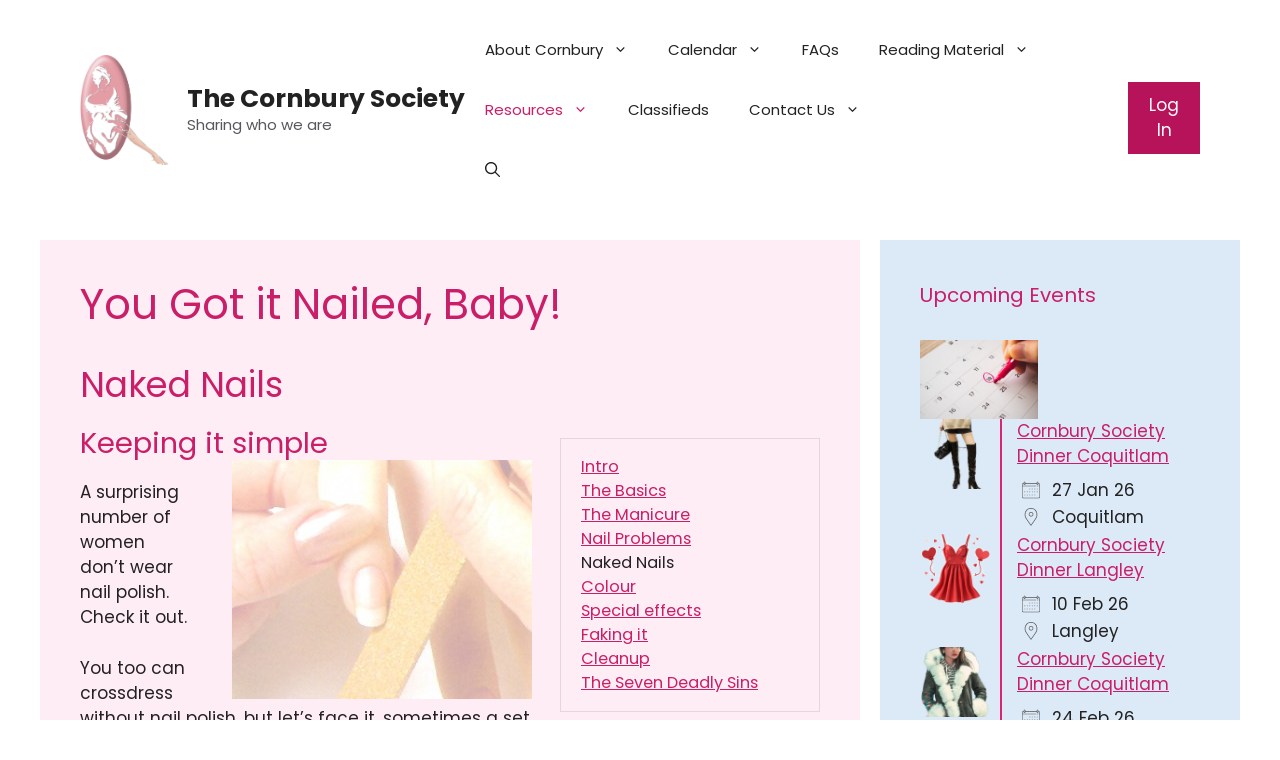

--- FILE ---
content_type: text/html; charset=UTF-8
request_url: https://www.cornbury.org/you-got-it-nailed-baby/5/
body_size: 18641
content:
<!DOCTYPE html>
<html lang="en-CA">
<head>
	<meta charset="UTF-8">
	<title>You Got it Nailed, Baby! &#8211; Naked Nails &#8211; The Cornbury Society</title>
<meta name='robots' content='max-image-preview:large' />
<meta name="viewport" content="width=device-width, initial-scale=1"><link rel='dns-prefetch' href='//cdn.jsdelivr.net' />
<link href='https://fonts.gstatic.com' crossorigin rel='preconnect' />
<link href='https://fonts.googleapis.com' crossorigin rel='preconnect' />
<link rel="alternate" type="application/rss+xml" title="The Cornbury Society &raquo; Feed" href="https://www.cornbury.org/feed/" />
<link rel="alternate" type="application/rss+xml" title="The Cornbury Society &raquo; Comments Feed" href="https://www.cornbury.org/comments/feed/" />
<link rel="alternate" type="application/rss+xml" title="The Cornbury Society &raquo; You Got it Nailed, Baby! Comments Feed" href="https://www.cornbury.org/you-got-it-nailed-baby/feed/" />
<link rel="alternate" title="oEmbed (JSON)" type="application/json+oembed" href="https://www.cornbury.org/wp-json/oembed/1.0/embed?url=https%3A%2F%2Fwww.cornbury.org%2Fyou-got-it-nailed-baby%2F" />
<link rel="alternate" title="oEmbed (XML)" type="text/xml+oembed" href="https://www.cornbury.org/wp-json/oembed/1.0/embed?url=https%3A%2F%2Fwww.cornbury.org%2Fyou-got-it-nailed-baby%2F&#038;format=xml" />
<style id='wp-img-auto-sizes-contain-inline-css'>
img:is([sizes=auto i],[sizes^="auto," i]){contain-intrinsic-size:3000px 1500px}
/*# sourceURL=wp-img-auto-sizes-contain-inline-css */
</style>
<style id='wp-emoji-styles-inline-css'>

	img.wp-smiley, img.emoji {
		display: inline !important;
		border: none !important;
		box-shadow: none !important;
		height: 1em !important;
		width: 1em !important;
		margin: 0 0.07em !important;
		vertical-align: -0.1em !important;
		background: none !important;
		padding: 0 !important;
	}
/*# sourceURL=wp-emoji-styles-inline-css */
</style>
<link rel='stylesheet' id='wp-block-library-css' href='https://www.cornbury.org/wp-includes/css/dist/block-library/style.min.css?ver=6.9' media='all' />
<style id='wp-block-latest-posts-inline-css'>
.wp-block-latest-posts{box-sizing:border-box}.wp-block-latest-posts.alignleft{margin-right:2em}.wp-block-latest-posts.alignright{margin-left:2em}.wp-block-latest-posts.wp-block-latest-posts__list{list-style:none}.wp-block-latest-posts.wp-block-latest-posts__list li{clear:both;overflow-wrap:break-word}.wp-block-latest-posts.is-grid{display:flex;flex-wrap:wrap}.wp-block-latest-posts.is-grid li{margin:0 1.25em 1.25em 0;width:100%}@media (min-width:600px){.wp-block-latest-posts.columns-2 li{width:calc(50% - .625em)}.wp-block-latest-posts.columns-2 li:nth-child(2n){margin-right:0}.wp-block-latest-posts.columns-3 li{width:calc(33.33333% - .83333em)}.wp-block-latest-posts.columns-3 li:nth-child(3n){margin-right:0}.wp-block-latest-posts.columns-4 li{width:calc(25% - .9375em)}.wp-block-latest-posts.columns-4 li:nth-child(4n){margin-right:0}.wp-block-latest-posts.columns-5 li{width:calc(20% - 1em)}.wp-block-latest-posts.columns-5 li:nth-child(5n){margin-right:0}.wp-block-latest-posts.columns-6 li{width:calc(16.66667% - 1.04167em)}.wp-block-latest-posts.columns-6 li:nth-child(6n){margin-right:0}}:root :where(.wp-block-latest-posts.is-grid){padding:0}:root :where(.wp-block-latest-posts.wp-block-latest-posts__list){padding-left:0}.wp-block-latest-posts__post-author,.wp-block-latest-posts__post-date{display:block;font-size:.8125em}.wp-block-latest-posts__post-excerpt,.wp-block-latest-posts__post-full-content{margin-bottom:1em;margin-top:.5em}.wp-block-latest-posts__featured-image a{display:inline-block}.wp-block-latest-posts__featured-image img{height:auto;max-width:100%;width:auto}.wp-block-latest-posts__featured-image.alignleft{float:left;margin-right:1em}.wp-block-latest-posts__featured-image.alignright{float:right;margin-left:1em}.wp-block-latest-posts__featured-image.aligncenter{margin-bottom:1em;text-align:center}
/*# sourceURL=https://www.cornbury.org/wp-includes/blocks/latest-posts/style.min.css */
</style>
<style id='global-styles-inline-css'>
:root{--wp--preset--aspect-ratio--square: 1;--wp--preset--aspect-ratio--4-3: 4/3;--wp--preset--aspect-ratio--3-4: 3/4;--wp--preset--aspect-ratio--3-2: 3/2;--wp--preset--aspect-ratio--2-3: 2/3;--wp--preset--aspect-ratio--16-9: 16/9;--wp--preset--aspect-ratio--9-16: 9/16;--wp--preset--color--black: #000000;--wp--preset--color--cyan-bluish-gray: #abb8c3;--wp--preset--color--white: #ffffff;--wp--preset--color--pale-pink: #f78da7;--wp--preset--color--vivid-red: #cf2e2e;--wp--preset--color--luminous-vivid-orange: #ff6900;--wp--preset--color--luminous-vivid-amber: #fcb900;--wp--preset--color--light-green-cyan: #7bdcb5;--wp--preset--color--vivid-green-cyan: #00d084;--wp--preset--color--pale-cyan-blue: #8ed1fc;--wp--preset--color--vivid-cyan-blue: #0693e3;--wp--preset--color--vivid-purple: #9b51e0;--wp--preset--color--contrast: var(--contrast);--wp--preset--color--contrast-2: var(--contrast-2);--wp--preset--color--contrast-3: var(--contrast-3);--wp--preset--color--base: var(--base);--wp--preset--color--base-2: var(--base-2);--wp--preset--color--base-3: var(--base-3);--wp--preset--color--accent: var(--accent);--wp--preset--gradient--vivid-cyan-blue-to-vivid-purple: linear-gradient(135deg,rgb(6,147,227) 0%,rgb(155,81,224) 100%);--wp--preset--gradient--light-green-cyan-to-vivid-green-cyan: linear-gradient(135deg,rgb(122,220,180) 0%,rgb(0,208,130) 100%);--wp--preset--gradient--luminous-vivid-amber-to-luminous-vivid-orange: linear-gradient(135deg,rgb(252,185,0) 0%,rgb(255,105,0) 100%);--wp--preset--gradient--luminous-vivid-orange-to-vivid-red: linear-gradient(135deg,rgb(255,105,0) 0%,rgb(207,46,46) 100%);--wp--preset--gradient--very-light-gray-to-cyan-bluish-gray: linear-gradient(135deg,rgb(238,238,238) 0%,rgb(169,184,195) 100%);--wp--preset--gradient--cool-to-warm-spectrum: linear-gradient(135deg,rgb(74,234,220) 0%,rgb(151,120,209) 20%,rgb(207,42,186) 40%,rgb(238,44,130) 60%,rgb(251,105,98) 80%,rgb(254,248,76) 100%);--wp--preset--gradient--blush-light-purple: linear-gradient(135deg,rgb(255,206,236) 0%,rgb(152,150,240) 100%);--wp--preset--gradient--blush-bordeaux: linear-gradient(135deg,rgb(254,205,165) 0%,rgb(254,45,45) 50%,rgb(107,0,62) 100%);--wp--preset--gradient--luminous-dusk: linear-gradient(135deg,rgb(255,203,112) 0%,rgb(199,81,192) 50%,rgb(65,88,208) 100%);--wp--preset--gradient--pale-ocean: linear-gradient(135deg,rgb(255,245,203) 0%,rgb(182,227,212) 50%,rgb(51,167,181) 100%);--wp--preset--gradient--electric-grass: linear-gradient(135deg,rgb(202,248,128) 0%,rgb(113,206,126) 100%);--wp--preset--gradient--midnight: linear-gradient(135deg,rgb(2,3,129) 0%,rgb(40,116,252) 100%);--wp--preset--font-size--small: 13px;--wp--preset--font-size--medium: 20px;--wp--preset--font-size--large: 36px;--wp--preset--font-size--x-large: 42px;--wp--preset--spacing--20: 0.44rem;--wp--preset--spacing--30: 0.67rem;--wp--preset--spacing--40: 1rem;--wp--preset--spacing--50: 1.5rem;--wp--preset--spacing--60: 2.25rem;--wp--preset--spacing--70: 3.38rem;--wp--preset--spacing--80: 5.06rem;--wp--preset--shadow--natural: 6px 6px 9px rgba(0, 0, 0, 0.2);--wp--preset--shadow--deep: 12px 12px 50px rgba(0, 0, 0, 0.4);--wp--preset--shadow--sharp: 6px 6px 0px rgba(0, 0, 0, 0.2);--wp--preset--shadow--outlined: 6px 6px 0px -3px rgb(255, 255, 255), 6px 6px rgb(0, 0, 0);--wp--preset--shadow--crisp: 6px 6px 0px rgb(0, 0, 0);}:where(.is-layout-flex){gap: 0.5em;}:where(.is-layout-grid){gap: 0.5em;}body .is-layout-flex{display: flex;}.is-layout-flex{flex-wrap: wrap;align-items: center;}.is-layout-flex > :is(*, div){margin: 0;}body .is-layout-grid{display: grid;}.is-layout-grid > :is(*, div){margin: 0;}:where(.wp-block-columns.is-layout-flex){gap: 2em;}:where(.wp-block-columns.is-layout-grid){gap: 2em;}:where(.wp-block-post-template.is-layout-flex){gap: 1.25em;}:where(.wp-block-post-template.is-layout-grid){gap: 1.25em;}.has-black-color{color: var(--wp--preset--color--black) !important;}.has-cyan-bluish-gray-color{color: var(--wp--preset--color--cyan-bluish-gray) !important;}.has-white-color{color: var(--wp--preset--color--white) !important;}.has-pale-pink-color{color: var(--wp--preset--color--pale-pink) !important;}.has-vivid-red-color{color: var(--wp--preset--color--vivid-red) !important;}.has-luminous-vivid-orange-color{color: var(--wp--preset--color--luminous-vivid-orange) !important;}.has-luminous-vivid-amber-color{color: var(--wp--preset--color--luminous-vivid-amber) !important;}.has-light-green-cyan-color{color: var(--wp--preset--color--light-green-cyan) !important;}.has-vivid-green-cyan-color{color: var(--wp--preset--color--vivid-green-cyan) !important;}.has-pale-cyan-blue-color{color: var(--wp--preset--color--pale-cyan-blue) !important;}.has-vivid-cyan-blue-color{color: var(--wp--preset--color--vivid-cyan-blue) !important;}.has-vivid-purple-color{color: var(--wp--preset--color--vivid-purple) !important;}.has-black-background-color{background-color: var(--wp--preset--color--black) !important;}.has-cyan-bluish-gray-background-color{background-color: var(--wp--preset--color--cyan-bluish-gray) !important;}.has-white-background-color{background-color: var(--wp--preset--color--white) !important;}.has-pale-pink-background-color{background-color: var(--wp--preset--color--pale-pink) !important;}.has-vivid-red-background-color{background-color: var(--wp--preset--color--vivid-red) !important;}.has-luminous-vivid-orange-background-color{background-color: var(--wp--preset--color--luminous-vivid-orange) !important;}.has-luminous-vivid-amber-background-color{background-color: var(--wp--preset--color--luminous-vivid-amber) !important;}.has-light-green-cyan-background-color{background-color: var(--wp--preset--color--light-green-cyan) !important;}.has-vivid-green-cyan-background-color{background-color: var(--wp--preset--color--vivid-green-cyan) !important;}.has-pale-cyan-blue-background-color{background-color: var(--wp--preset--color--pale-cyan-blue) !important;}.has-vivid-cyan-blue-background-color{background-color: var(--wp--preset--color--vivid-cyan-blue) !important;}.has-vivid-purple-background-color{background-color: var(--wp--preset--color--vivid-purple) !important;}.has-black-border-color{border-color: var(--wp--preset--color--black) !important;}.has-cyan-bluish-gray-border-color{border-color: var(--wp--preset--color--cyan-bluish-gray) !important;}.has-white-border-color{border-color: var(--wp--preset--color--white) !important;}.has-pale-pink-border-color{border-color: var(--wp--preset--color--pale-pink) !important;}.has-vivid-red-border-color{border-color: var(--wp--preset--color--vivid-red) !important;}.has-luminous-vivid-orange-border-color{border-color: var(--wp--preset--color--luminous-vivid-orange) !important;}.has-luminous-vivid-amber-border-color{border-color: var(--wp--preset--color--luminous-vivid-amber) !important;}.has-light-green-cyan-border-color{border-color: var(--wp--preset--color--light-green-cyan) !important;}.has-vivid-green-cyan-border-color{border-color: var(--wp--preset--color--vivid-green-cyan) !important;}.has-pale-cyan-blue-border-color{border-color: var(--wp--preset--color--pale-cyan-blue) !important;}.has-vivid-cyan-blue-border-color{border-color: var(--wp--preset--color--vivid-cyan-blue) !important;}.has-vivid-purple-border-color{border-color: var(--wp--preset--color--vivid-purple) !important;}.has-vivid-cyan-blue-to-vivid-purple-gradient-background{background: var(--wp--preset--gradient--vivid-cyan-blue-to-vivid-purple) !important;}.has-light-green-cyan-to-vivid-green-cyan-gradient-background{background: var(--wp--preset--gradient--light-green-cyan-to-vivid-green-cyan) !important;}.has-luminous-vivid-amber-to-luminous-vivid-orange-gradient-background{background: var(--wp--preset--gradient--luminous-vivid-amber-to-luminous-vivid-orange) !important;}.has-luminous-vivid-orange-to-vivid-red-gradient-background{background: var(--wp--preset--gradient--luminous-vivid-orange-to-vivid-red) !important;}.has-very-light-gray-to-cyan-bluish-gray-gradient-background{background: var(--wp--preset--gradient--very-light-gray-to-cyan-bluish-gray) !important;}.has-cool-to-warm-spectrum-gradient-background{background: var(--wp--preset--gradient--cool-to-warm-spectrum) !important;}.has-blush-light-purple-gradient-background{background: var(--wp--preset--gradient--blush-light-purple) !important;}.has-blush-bordeaux-gradient-background{background: var(--wp--preset--gradient--blush-bordeaux) !important;}.has-luminous-dusk-gradient-background{background: var(--wp--preset--gradient--luminous-dusk) !important;}.has-pale-ocean-gradient-background{background: var(--wp--preset--gradient--pale-ocean) !important;}.has-electric-grass-gradient-background{background: var(--wp--preset--gradient--electric-grass) !important;}.has-midnight-gradient-background{background: var(--wp--preset--gradient--midnight) !important;}.has-small-font-size{font-size: var(--wp--preset--font-size--small) !important;}.has-medium-font-size{font-size: var(--wp--preset--font-size--medium) !important;}.has-large-font-size{font-size: var(--wp--preset--font-size--large) !important;}.has-x-large-font-size{font-size: var(--wp--preset--font-size--x-large) !important;}
/*# sourceURL=global-styles-inline-css */
</style>

<style id='classic-theme-styles-inline-css'>
/*! This file is auto-generated */
.wp-block-button__link{color:#fff;background-color:#32373c;border-radius:9999px;box-shadow:none;text-decoration:none;padding:calc(.667em + 2px) calc(1.333em + 2px);font-size:1.125em}.wp-block-file__button{background:#32373c;color:#fff;text-decoration:none}
/*# sourceURL=/wp-includes/css/classic-themes.min.css */
</style>
<link rel='stylesheet' id='contact-form-7-css' href='https://www.cornbury.org/wp-content/plugins/contact-form-7/includes/css/styles.css?ver=6.1.4' media='all' />
<link rel='stylesheet' id='ditty-news-ticker-font-css' href='https://www.cornbury.org/wp-content/plugins/ditty-news-ticker/legacy/inc/static/libs/fontastic/styles.css?ver=3.1.63' media='all' />
<link rel='stylesheet' id='ditty-news-ticker-css' href='https://www.cornbury.org/wp-content/plugins/ditty-news-ticker/legacy/inc/static/css/style.css?ver=3.1.63' media='all' />
<link rel='stylesheet' id='ditty-displays-css' href='https://www.cornbury.org/wp-content/plugins/ditty-news-ticker/assets/build/dittyDisplays.css?ver=3.1.63' media='all' />
<link rel='stylesheet' id='ditty-fontawesome-css' href='https://www.cornbury.org/wp-content/plugins/ditty-news-ticker/includes/libs/fontawesome-6.4.0/css/all.css?ver=6.4.0' media='' />
<link rel='stylesheet' id='events-manager-css' href='https://www.cornbury.org/wp-content/plugins/events-manager/includes/css/events-manager.min.css?ver=7.2.3.1' media='all' />
<link rel='stylesheet' id='collapscore-css-css' href='https://www.cornbury.org/wp-content/plugins/jquery-collapse-o-matic/css/core_style.css?ver=1.0' media='all' />
<link rel='stylesheet' id='collapseomatic-css-css' href='https://www.cornbury.org/wp-content/plugins/jquery-collapse-o-matic/css/light_style.css?ver=1.6' media='all' />
<link rel='stylesheet' id='generatepress-parent-css' href='https://www.cornbury.org/wp-content/themes/generatepress/style.css?ver=3.6.1' media='all' />
<link rel='stylesheet' id='generate-comments-css' href='https://www.cornbury.org/wp-content/themes/generatepress/assets/css/components/comments.min.css?ver=3.6.1' media='all' />
<link rel='stylesheet' id='generate-style-css' href='https://www.cornbury.org/wp-content/themes/generatepress/assets/css/main.min.css?ver=3.6.1' media='all' />
<style id='generate-style-inline-css'>
body{background-color:var(--base-3);color:var(--contrast);}a{color:var(--accent);}a{text-decoration:underline;}.entry-title a, .site-branding a, a.button, .wp-block-button__link, .main-navigation a{text-decoration:none;}a:hover, a:focus, a:active{color:var(--contrast);}.wp-block-group__inner-container{max-width:1200px;margin-left:auto;margin-right:auto;}.site-header .header-image{width:90px;}.generate-back-to-top{font-size:20px;border-radius:3px;position:fixed;bottom:30px;right:30px;line-height:40px;width:40px;text-align:center;z-index:10;transition:opacity 300ms ease-in-out;opacity:0.1;transform:translateY(1000px);}.generate-back-to-top__show{opacity:1;transform:translateY(0);}:root{--contrast:#222222;--contrast-2:#575760;--contrast-3:#b2b2be;--base:#f0f0f0;--base-2:#f7f8f9;--base-3:#ffffff;--accent:#ca1e68;}:root .has-contrast-color{color:var(--contrast);}:root .has-contrast-background-color{background-color:var(--contrast);}:root .has-contrast-2-color{color:var(--contrast-2);}:root .has-contrast-2-background-color{background-color:var(--contrast-2);}:root .has-contrast-3-color{color:var(--contrast-3);}:root .has-contrast-3-background-color{background-color:var(--contrast-3);}:root .has-base-color{color:var(--base);}:root .has-base-background-color{background-color:var(--base);}:root .has-base-2-color{color:var(--base-2);}:root .has-base-2-background-color{background-color:var(--base-2);}:root .has-base-3-color{color:var(--base-3);}:root .has-base-3-background-color{background-color:var(--base-3);}:root .has-accent-color{color:var(--accent);}:root .has-accent-background-color{background-color:var(--accent);}.gp-modal:not(.gp-modal--open):not(.gp-modal--transition){display:none;}.gp-modal--transition:not(.gp-modal--open){pointer-events:none;}.gp-modal-overlay:not(.gp-modal-overlay--open):not(.gp-modal--transition){display:none;}.gp-modal__overlay{display:none;position:fixed;top:0;left:0;right:0;bottom:0;background:rgba(0,0,0,0.2);display:flex;justify-content:center;align-items:center;z-index:10000;backdrop-filter:blur(3px);transition:opacity 500ms ease;opacity:0;}.gp-modal--open:not(.gp-modal--transition) .gp-modal__overlay{opacity:1;}.gp-modal__container{max-width:100%;max-height:100vh;transform:scale(0.9);transition:transform 500ms ease;padding:0 10px;}.gp-modal--open:not(.gp-modal--transition) .gp-modal__container{transform:scale(1);}.search-modal-fields{display:flex;}.gp-search-modal .gp-modal__overlay{align-items:flex-start;padding-top:25vh;background:var(--gp-search-modal-overlay-bg-color);}.search-modal-form{width:500px;max-width:100%;background-color:var(--gp-search-modal-bg-color);color:var(--gp-search-modal-text-color);}.search-modal-form .search-field, .search-modal-form .search-field:focus{width:100%;height:60px;background-color:transparent;border:0;appearance:none;color:currentColor;}.search-modal-fields button, .search-modal-fields button:active, .search-modal-fields button:focus, .search-modal-fields button:hover{background-color:transparent;border:0;color:currentColor;width:60px;}h1{font-family:Poppins, sans-serif;font-weight:normal;}body, button, input, select, textarea{font-family:Poppins, sans-serif;}.top-bar{background-color:#636363;color:#ffffff;}.top-bar a{color:#ffffff;}.top-bar a:hover{color:#303030;}.site-header{background-color:var(--base-3);}.main-title a,.main-title a:hover{color:var(--contrast);}.site-description{color:var(--contrast-2);}.mobile-menu-control-wrapper .menu-toggle,.mobile-menu-control-wrapper .menu-toggle:hover,.mobile-menu-control-wrapper .menu-toggle:focus,.has-inline-mobile-toggle #site-navigation.toggled{background-color:rgba(0, 0, 0, 0.02);}.main-navigation,.main-navigation ul ul{background-color:var(--base-3);}.main-navigation .main-nav ul li a, .main-navigation .menu-toggle, .main-navigation .menu-bar-items{color:var(--contrast);}.main-navigation .main-nav ul li:not([class*="current-menu-"]):hover > a, .main-navigation .main-nav ul li:not([class*="current-menu-"]):focus > a, .main-navigation .main-nav ul li.sfHover:not([class*="current-menu-"]) > a, .main-navigation .menu-bar-item:hover > a, .main-navigation .menu-bar-item.sfHover > a{color:var(--accent);}button.menu-toggle:hover,button.menu-toggle:focus{color:var(--contrast);}.main-navigation .main-nav ul li[class*="current-menu-"] > a{color:var(--accent);}.navigation-search input[type="search"],.navigation-search input[type="search"]:active, .navigation-search input[type="search"]:focus, .main-navigation .main-nav ul li.search-item.active > a, .main-navigation .menu-bar-items .search-item.active > a{color:var(--accent);}.main-navigation ul ul{background-color:var(--base);}.separate-containers .inside-article, .separate-containers .comments-area, .separate-containers .page-header, .one-container .container, .separate-containers .paging-navigation, .inside-page-header{background-color:#ffedf5;}.entry-title a{color:var(--contrast);}.entry-title a:hover{color:var(--contrast-2);}.entry-meta{color:var(--contrast-2);}h1{color:var(--accent);}h2{color:var(--accent);}h3{color:var(--accent);}h4{color:var(--accent);}.sidebar .widget{background-color:#dce9f6;}.footer-widgets{background-color:var(--base-3);}.site-info{background-color:var(--base-3);}input[type="text"],input[type="email"],input[type="url"],input[type="password"],input[type="search"],input[type="tel"],input[type="number"],textarea,select{color:var(--contrast);background-color:var(--base-2);border-color:var(--base);}input[type="text"]:focus,input[type="email"]:focus,input[type="url"]:focus,input[type="password"]:focus,input[type="search"]:focus,input[type="tel"]:focus,input[type="number"]:focus,textarea:focus,select:focus{color:var(--contrast);background-color:var(--base-2);border-color:var(--contrast-3);}button,html input[type="button"],input[type="reset"],input[type="submit"],a.button,a.wp-block-button__link:not(.has-background){color:#ffffff;background-color:#b6135a;}button:hover,html input[type="button"]:hover,input[type="reset"]:hover,input[type="submit"]:hover,a.button:hover,button:focus,html input[type="button"]:focus,input[type="reset"]:focus,input[type="submit"]:focus,a.button:focus,a.wp-block-button__link:not(.has-background):active,a.wp-block-button__link:not(.has-background):focus,a.wp-block-button__link:not(.has-background):hover{color:#ffffff;background-color:#810f40;}a.generate-back-to-top{background-color:rgba( 0,0,0,0.4 );color:#ffffff;}a.generate-back-to-top:hover,a.generate-back-to-top:focus{background-color:rgba( 0,0,0,0.6 );color:#ffffff;}:root{--gp-search-modal-bg-color:var(--base-3);--gp-search-modal-text-color:var(--contrast);--gp-search-modal-overlay-bg-color:rgba(0,0,0,0.2);}@media (max-width:768px){.main-navigation .menu-bar-item:hover > a, .main-navigation .menu-bar-item.sfHover > a{background:none;color:var(--contrast);}}.nav-below-header .main-navigation .inside-navigation.grid-container, .nav-above-header .main-navigation .inside-navigation.grid-container{padding:0px 20px 0px 20px;}.site-main .wp-block-group__inner-container{padding:40px;}.separate-containers .paging-navigation{padding-top:20px;padding-bottom:20px;}.entry-content .alignwide, body:not(.no-sidebar) .entry-content .alignfull{margin-left:-40px;width:calc(100% + 80px);max-width:calc(100% + 80px);}.rtl .menu-item-has-children .dropdown-menu-toggle{padding-left:20px;}.rtl .main-navigation .main-nav ul li.menu-item-has-children > a{padding-right:20px;}@media (max-width:768px){.separate-containers .inside-article, .separate-containers .comments-area, .separate-containers .page-header, .separate-containers .paging-navigation, .one-container .site-content, .inside-page-header{padding:30px;}.site-main .wp-block-group__inner-container{padding:30px;}.inside-top-bar{padding-right:30px;padding-left:30px;}.inside-header{padding-right:30px;padding-left:30px;}.widget-area .widget{padding-top:30px;padding-right:30px;padding-bottom:30px;padding-left:30px;}.footer-widgets-container{padding-top:30px;padding-right:30px;padding-bottom:30px;padding-left:30px;}.inside-site-info{padding-right:30px;padding-left:30px;}.entry-content .alignwide, body:not(.no-sidebar) .entry-content .alignfull{margin-left:-30px;width:calc(100% + 60px);max-width:calc(100% + 60px);}.one-container .site-main .paging-navigation{margin-bottom:20px;}}/* End cached CSS */.is-right-sidebar{width:30%;}.is-left-sidebar{width:30%;}.site-content .content-area{width:70%;}@media (max-width:768px){.main-navigation .menu-toggle,.sidebar-nav-mobile:not(#sticky-placeholder){display:block;}.main-navigation ul,.gen-sidebar-nav,.main-navigation:not(.slideout-navigation):not(.toggled) .main-nav > ul,.has-inline-mobile-toggle #site-navigation .inside-navigation > *:not(.navigation-search):not(.main-nav){display:none;}.nav-align-right .inside-navigation,.nav-align-center .inside-navigation{justify-content:space-between;}.has-inline-mobile-toggle .mobile-menu-control-wrapper{display:flex;flex-wrap:wrap;}.has-inline-mobile-toggle .inside-header{flex-direction:row;text-align:left;flex-wrap:wrap;}.has-inline-mobile-toggle .header-widget,.has-inline-mobile-toggle #site-navigation{flex-basis:100%;}.nav-float-left .has-inline-mobile-toggle #site-navigation{order:10;}}
/*# sourceURL=generate-style-inline-css */
</style>
<link rel='stylesheet' id='generate-child-css' href='https://www.cornbury.org/wp-content/themes/generatepress-child/style.css?ver=1765580594' media='all' />
<link rel='stylesheet' id='generate-google-fonts-css' href='https://fonts.googleapis.com/css?family=Poppins%3A100%2C100italic%2C200%2C200italic%2C300%2C300italic%2Cregular%2Citalic%2C500%2C500italic%2C600%2C600italic%2C700%2C700italic%2C800%2C800italic%2C900%2C900italic&#038;display=auto&#038;ver=3.6.1' media='all' />
<link rel='stylesheet' id='login-with-ajax-css' href='https://www.cornbury.org/wp-content/plugins/login-with-ajax/templates/login-with-ajax.min.css?ver=4.5.1' media='all' />
<link rel='stylesheet' id='multipage-css' href='https://www.cornbury.org/wp-content/plugins/sgr-nextpage-titles/css/multipage.min.css?ver=1.5.11' media='screen' />
<link rel='stylesheet' id='cf7cf-style-css' href='https://www.cornbury.org/wp-content/plugins/cf7-conditional-fields/style.css?ver=2.6.7' media='all' />
<script src="https://www.cornbury.org/wp-includes/js/jquery/jquery.min.js?ver=3.7.1" id="jquery-core-js"></script>
<script src="https://www.cornbury.org/wp-includes/js/jquery/jquery-migrate.min.js?ver=3.4.1" id="jquery-migrate-js"></script>
<script src="https://www.cornbury.org/wp-includes/js/jquery/ui/core.min.js?ver=1.13.3" id="jquery-ui-core-js"></script>
<script src="https://www.cornbury.org/wp-includes/js/jquery/ui/mouse.min.js?ver=1.13.3" id="jquery-ui-mouse-js"></script>
<script src="https://www.cornbury.org/wp-includes/js/jquery/ui/sortable.min.js?ver=1.13.3" id="jquery-ui-sortable-js"></script>
<script src="https://www.cornbury.org/wp-includes/js/jquery/ui/datepicker.min.js?ver=1.13.3" id="jquery-ui-datepicker-js"></script>
<script id="jquery-ui-datepicker-js-after">
jQuery(function(jQuery){jQuery.datepicker.setDefaults({"closeText":"Close","currentText":"Today","monthNames":["January","February","March","April","May","June","July","August","September","October","November","December"],"monthNamesShort":["Jan","Feb","Mar","Apr","May","Jun","Jul","Aug","Sep","Oct","Nov","Dec"],"nextText":"Next","prevText":"Previous","dayNames":["Sunday","Monday","Tuesday","Wednesday","Thursday","Friday","Saturday"],"dayNamesShort":["Sun","Mon","Tue","Wed","Thu","Fri","Sat"],"dayNamesMin":["S","M","T","W","T","F","S"],"dateFormat":"D d MM yy","firstDay":0,"isRTL":false});});
//# sourceURL=jquery-ui-datepicker-js-after
</script>
<script src="https://www.cornbury.org/wp-includes/js/jquery/ui/resizable.min.js?ver=1.13.3" id="jquery-ui-resizable-js"></script>
<script src="https://www.cornbury.org/wp-includes/js/jquery/ui/draggable.min.js?ver=1.13.3" id="jquery-ui-draggable-js"></script>
<script src="https://www.cornbury.org/wp-includes/js/jquery/ui/controlgroup.min.js?ver=1.13.3" id="jquery-ui-controlgroup-js"></script>
<script src="https://www.cornbury.org/wp-includes/js/jquery/ui/checkboxradio.min.js?ver=1.13.3" id="jquery-ui-checkboxradio-js"></script>
<script src="https://www.cornbury.org/wp-includes/js/jquery/ui/button.min.js?ver=1.13.3" id="jquery-ui-button-js"></script>
<script src="https://www.cornbury.org/wp-includes/js/jquery/ui/dialog.min.js?ver=1.13.3" id="jquery-ui-dialog-js"></script>
<script id="events-manager-js-extra">
var EM = {"ajaxurl":"https://www.cornbury.org/wp-admin/admin-ajax.php","locationajaxurl":"https://www.cornbury.org/wp-admin/admin-ajax.php?action=locations_search","firstDay":"0","locale":"en","dateFormat":"yy-mm-dd","ui_css":"https://www.cornbury.org/wp-content/plugins/events-manager/includes/css/jquery-ui/build.min.css","show24hours":"0","is_ssl":"1","autocomplete_limit":"10","calendar":{"breakpoints":{"small":560,"medium":908,"large":false},"month_format":"M Y"},"phone":"","datepicker":{"format":"d/m/Y"},"search":{"breakpoints":{"small":650,"medium":850,"full":false}},"url":"https://www.cornbury.org/wp-content/plugins/events-manager","assets":{"input.em-uploader":{"js":{"em-uploader":{"url":"https://www.cornbury.org/wp-content/plugins/events-manager/includes/js/em-uploader.js?v=7.2.3.1","event":"em_uploader_ready"}}},".em-event-editor":{"js":{"event-editor":{"url":"https://www.cornbury.org/wp-content/plugins/events-manager/includes/js/events-manager-event-editor.js?v=7.2.3.1","event":"em_event_editor_ready"}},"css":{"event-editor":"https://www.cornbury.org/wp-content/plugins/events-manager/includes/css/events-manager-event-editor.min.css?v=7.2.3.1"}},".em-recurrence-sets, .em-timezone":{"js":{"luxon":{"url":"luxon/luxon.js?v=7.2.3.1","event":"em_luxon_ready"}}},".em-booking-form, #em-booking-form, .em-booking-recurring, .em-event-booking-form":{"js":{"em-bookings":{"url":"https://www.cornbury.org/wp-content/plugins/events-manager/includes/js/bookingsform.js?v=7.2.3.1","event":"em_booking_form_js_loaded"}}},"#em-opt-archetypes":{"js":{"archetypes":"https://www.cornbury.org/wp-content/plugins/events-manager/includes/js/admin-archetype-editor.js?v=7.2.3.1","archetypes_ms":"https://www.cornbury.org/wp-content/plugins/events-manager/includes/js/admin-archetypes.js?v=7.2.3.1","qs":"qs/qs.js?v=7.2.3.1"}}},"cached":"","google_maps_api":"AIzaSyBYBKGNvkmMs8j11XxI4eV7HQN-OgnpFjs","bookingInProgress":"Please wait while the booking is being submitted.","tickets_save":"Save Ticket","bookingajaxurl":"https://www.cornbury.org/wp-admin/admin-ajax.php","bookings_export_save":"Export Bookings","bookings_settings_save":"Save Settings","booking_delete":"Are you sure you want to delete?","booking_offset":"30","bookings":{"submit_button":{"text":{"default":"Send your booking","free":"Send your booking","payment":"Send your booking","processing":"Processing ..."}},"update_listener":""},"bb_full":"Sold Out","bb_book":"Book Now","bb_booking":"Booking...","bb_booked":"Booking Submitted","bb_error":"Booking Error. Try again?","bb_cancel":"Cancel","bb_canceling":"Canceling...","bb_cancelled":"Cancelled","bb_cancel_error":"Cancellation Error. Try again?","txt_search":"Search","txt_searching":"Searching...","txt_loading":"Loading...","event_detach_warning":"Are you sure you want to detach this event? By doing so, this event will be independent of the recurring set of events.","delete_recurrence_warning":"Are you sure you want to delete all recurrences of this event? All events will be moved to trash.","disable_bookings_warning":"Are you sure you want to disable bookings? If you do this and save, you will lose all previous bookings. If you wish to prevent further bookings, reduce the number of spaces available to the amount of bookings you currently have","booking_warning_cancel":"Are you sure you want to cancel your booking?"};
//# sourceURL=events-manager-js-extra
</script>
<script src="https://www.cornbury.org/wp-content/plugins/events-manager/includes/js/events-manager.js?ver=7.2.3.1" id="events-manager-js"></script>
<script id="login-with-ajax-js-extra">
var LWA = {"ajaxurl":"https://www.cornbury.org/wp-admin/admin-ajax.php","off":""};
//# sourceURL=login-with-ajax-js-extra
</script>
<script src="https://www.cornbury.org/wp-content/plugins/login-with-ajax/templates/login-with-ajax.min.js?ver=4.5.1" id="login-with-ajax-js"></script>
<script src="https://www.cornbury.org/wp-content/plugins/login-with-ajax/ajaxify/ajaxify.min.js?ver=4.5.1" id="login-with-ajax-ajaxify-js"></script>
<link rel="https://api.w.org/" href="https://www.cornbury.org/wp-json/" /><link rel="alternate" title="JSON" type="application/json" href="https://www.cornbury.org/wp-json/wp/v2/pages/379" /><link rel="EditURI" type="application/rsd+xml" title="RSD" href="https://www.cornbury.org/xmlrpc.php?rsd" />
<meta name="generator" content="WordPress 6.9" />
<link rel="canonical" href="https://www.cornbury.org/you-got-it-nailed-baby/5/" />
<link rel='shortlink' href='https://www.cornbury.org/?p=379' />
<style>mtphr-dnt-tick-contents {background-color: #FFFFDD; font-family: Courier; }</style><link rel="pingback" href="https://www.cornbury.org/xmlrpc.php">
<style type="text/css">.wpa-field--website_address, .adverts-field-name-website_address { display: none !important }</style><link rel="icon" href="https://www.cornbury.org/wp-content/uploads/2025/08/cropped-Banner-Cameo-Square-scaled-1-32x32.png" sizes="32x32" />
<link rel="icon" href="https://www.cornbury.org/wp-content/uploads/2025/08/cropped-Banner-Cameo-Square-scaled-1-192x192.png" sizes="192x192" />
<link rel="apple-touch-icon" href="https://www.cornbury.org/wp-content/uploads/2025/08/cropped-Banner-Cameo-Square-scaled-1-180x180.png" />
<meta name="msapplication-TileImage" content="https://www.cornbury.org/wp-content/uploads/2025/08/cropped-Banner-Cameo-Square-scaled-1-270x270.png" />
		<style id="wp-custom-css">
			/* ===== BASE CLASSES ===== */
.shape-box {
  display: inline-block;
  overflow: hidden;
}

.masked {
  mask-repeat: no-repeat;
  mask-position: center;
  mask-size: 100% 100%;

  -webkit-mask-repeat: no-repeat;
  -webkit-mask-position: center;
  -webkit-mask-size: 100% 100%;

  display: inline-block;
  overflow: hidden;
}

/* ===== CLIP-PATH SHAPES ===== */
.shape-circle {
  clip-path: circle(50% at 50% 50%);
}

.shape-ellipse {
  clip-path: ellipse(50% 50% at 50% 50%);
}

.shape-hexagon {
  clip-path: polygon(
    25% 5%, 75% 5%,
    100% 50%, 75% 95%,
    25% 95%, 0% 50%
  );
}

.shape-star {
  clip-path: polygon(
    50% 0%, 61% 35%, 98% 35%, 
    68% 57%, 79% 91%, 50% 70%, 
    21% 91%, 32% 57%, 2% 35%, 
    39% 35%
  );
}

.shape-triangle {
  clip-path: polygon(50% 0%, 100% 100%, 0% 100%);
}

/* ===== PNG MASK SHAPES =====
   Replace URLs with your actual mask PNG locations
*/
.mask-blob1 {
  mask-image: url("wp-content/uploads/masks/blob1w.png");
  -webkit-mask-image: url("wp-content/uploads/masks/blob1w.png");
}

.mask-blob2 {
  mask-image: url("wp-content/uploads/masks/blob2w.png");
  -webkit-mask-image: url("wp-content/uploads/masks/blob2w.png");
}

.mask-blob3 {
  mask-image: url("wp-content/uploads/masks/blob3w.png");
  -webkit-mask-image: url("wp-content/uploads/masks/blob3w.png");
}

.mask-heart {
  mask-image: url("wp-content/uploads/masks/heart.png");
  -webkit-mask-image: url("wp-content/uploads/masks/heart.png");
}

.mask-circle-cut {
  mask-image: url("https://www.cornbury.org/wp-content/uploads/masks/circle-cut.png");
  -webkit-mask-image: url("https://www.cornbury.org/wp-content/uploads/masks/circle-cut.png");
}z		</style>
		</head>

<body class="wp-singular page-template-default page page-id-379 wp-custom-logo wp-embed-responsive paged-5 page-paged-5 wp-theme-generatepress wp-child-theme-generatepress-child right-sidebar nav-float-right separate-containers header-aligned-left dropdown-hover" itemtype="https://schema.org/WebPage" itemscope>
	<a class="screen-reader-text skip-link" href="#content" title="Skip to content">Skip to content</a>		<header class="site-header has-inline-mobile-toggle" id="masthead" aria-label="Site"  itemtype="https://schema.org/WPHeader" itemscope>
			<div class="inside-header grid-container">
				<div class="site-branding-container"><div class="site-logo">
					<a href="https://www.cornbury.org/" rel="home">
						<img  class="header-image is-logo-image" alt="The Cornbury Society" src="https://www.cornbury.org/wp-content/uploads/2025/08/cropped-cropped-Banner-Cameo-Square-scaled-1.png" width="419" height="512" />
					</a>
				</div><div class="site-branding">
						<p class="main-title" itemprop="headline">
					<a href="https://www.cornbury.org/" rel="home">The Cornbury Society</a>
				</p>
						<p class="site-description" itemprop="description">Sharing who we are</p>
					</div></div>	<nav class="main-navigation mobile-menu-control-wrapper" id="mobile-menu-control-wrapper" aria-label="Mobile Toggle">
		<div class="menu-bar-items">	<span class="menu-bar-item">
		<a href="#" role="button" aria-label="Open search" aria-haspopup="dialog" aria-controls="gp-search" data-gpmodal-trigger="gp-search"><span class="gp-icon icon-search"><svg viewBox="0 0 512 512" aria-hidden="true" xmlns="http://www.w3.org/2000/svg" width="1em" height="1em"><path fill-rule="evenodd" clip-rule="evenodd" d="M208 48c-88.366 0-160 71.634-160 160s71.634 160 160 160 160-71.634 160-160S296.366 48 208 48zM0 208C0 93.125 93.125 0 208 0s208 93.125 208 208c0 48.741-16.765 93.566-44.843 129.024l133.826 134.018c9.366 9.379 9.355 24.575-.025 33.941-9.379 9.366-24.575 9.355-33.941-.025L337.238 370.987C301.747 399.167 256.839 416 208 416 93.125 416 0 322.875 0 208z" /></svg><svg viewBox="0 0 512 512" aria-hidden="true" xmlns="http://www.w3.org/2000/svg" width="1em" height="1em"><path d="M71.029 71.029c9.373-9.372 24.569-9.372 33.942 0L256 222.059l151.029-151.03c9.373-9.372 24.569-9.372 33.942 0 9.372 9.373 9.372 24.569 0 33.942L289.941 256l151.03 151.029c9.372 9.373 9.372 24.569 0 33.942-9.373 9.372-24.569 9.372-33.942 0L256 289.941l-151.029 151.03c-9.373 9.372-24.569 9.372-33.942 0-9.372-9.373-9.372-24.569 0-33.942L222.059 256 71.029 104.971c-9.372-9.373-9.372-24.569 0-33.942z" /></svg></span></a>
	</span>
	</div>		<button data-nav="site-navigation" class="menu-toggle" aria-controls="primary-menu" aria-expanded="false">
			<span class="gp-icon icon-menu-bars"><svg viewBox="0 0 512 512" aria-hidden="true" xmlns="http://www.w3.org/2000/svg" width="1em" height="1em"><path d="M0 96c0-13.255 10.745-24 24-24h464c13.255 0 24 10.745 24 24s-10.745 24-24 24H24c-13.255 0-24-10.745-24-24zm0 160c0-13.255 10.745-24 24-24h464c13.255 0 24 10.745 24 24s-10.745 24-24 24H24c-13.255 0-24-10.745-24-24zm0 160c0-13.255 10.745-24 24-24h464c13.255 0 24 10.745 24 24s-10.745 24-24 24H24c-13.255 0-24-10.745-24-24z" /></svg><svg viewBox="0 0 512 512" aria-hidden="true" xmlns="http://www.w3.org/2000/svg" width="1em" height="1em"><path d="M71.029 71.029c9.373-9.372 24.569-9.372 33.942 0L256 222.059l151.029-151.03c9.373-9.372 24.569-9.372 33.942 0 9.372 9.373 9.372 24.569 0 33.942L289.941 256l151.03 151.029c9.372 9.373 9.372 24.569 0 33.942-9.373 9.372-24.569 9.372-33.942 0L256 289.941l-151.029 151.03c-9.373 9.372-24.569 9.372-33.942 0-9.372-9.373-9.372-24.569 0-33.942L222.059 256 71.029 104.971c-9.372-9.373-9.372-24.569 0-33.942z" /></svg></span><span class="screen-reader-text">Menu</span>		</button>
	</nav>
			<nav class="main-navigation has-menu-bar-items sub-menu-right" id="site-navigation" aria-label="Primary"  itemtype="https://schema.org/SiteNavigationElement" itemscope>
			<div class="inside-navigation grid-container">
								<button class="menu-toggle" aria-controls="primary-menu" aria-expanded="false">
					<span class="gp-icon icon-menu-bars"><svg viewBox="0 0 512 512" aria-hidden="true" xmlns="http://www.w3.org/2000/svg" width="1em" height="1em"><path d="M0 96c0-13.255 10.745-24 24-24h464c13.255 0 24 10.745 24 24s-10.745 24-24 24H24c-13.255 0-24-10.745-24-24zm0 160c0-13.255 10.745-24 24-24h464c13.255 0 24 10.745 24 24s-10.745 24-24 24H24c-13.255 0-24-10.745-24-24zm0 160c0-13.255 10.745-24 24-24h464c13.255 0 24 10.745 24 24s-10.745 24-24 24H24c-13.255 0-24-10.745-24-24z" /></svg><svg viewBox="0 0 512 512" aria-hidden="true" xmlns="http://www.w3.org/2000/svg" width="1em" height="1em"><path d="M71.029 71.029c9.373-9.372 24.569-9.372 33.942 0L256 222.059l151.029-151.03c9.373-9.372 24.569-9.372 33.942 0 9.372 9.373 9.372 24.569 0 33.942L289.941 256l151.03 151.029c9.372 9.373 9.372 24.569 0 33.942-9.373 9.372-24.569 9.372-33.942 0L256 289.941l-151.029 151.03c-9.373 9.372-24.569 9.372-33.942 0-9.372-9.373-9.372-24.569 0-33.942L222.059 256 71.029 104.971c-9.372-9.373-9.372-24.569 0-33.942z" /></svg></span><span class="mobile-menu">Menu</span>				</button>
				<div id="primary-menu" class="main-nav"><ul id="menu-main" class=" menu sf-menu"><li id="menu-item-104016" class="menu-item menu-item-type-post_type menu-item-object-page menu-item-has-children menu-item-104016"><a href="https://www.cornbury.org/about-cornbury/">About Cornbury<span role="presentation" class="dropdown-menu-toggle"><span class="gp-icon icon-arrow"><svg viewBox="0 0 330 512" aria-hidden="true" xmlns="http://www.w3.org/2000/svg" width="1em" height="1em"><path d="M305.913 197.085c0 2.266-1.133 4.815-2.833 6.514L171.087 335.593c-1.7 1.7-4.249 2.832-6.515 2.832s-4.815-1.133-6.515-2.832L26.064 203.599c-1.7-1.7-2.832-4.248-2.832-6.514s1.132-4.816 2.832-6.515l14.162-14.163c1.7-1.699 3.966-2.832 6.515-2.832 2.266 0 4.815 1.133 6.515 2.832l111.316 111.317 111.316-111.317c1.7-1.699 4.249-2.832 6.515-2.832s4.815 1.133 6.515 2.832l14.162 14.163c1.7 1.7 2.833 4.249 2.833 6.515z" /></svg></span></span></a>
<ul class="sub-menu">
	<li id="menu-item-104063" class="menu-item menu-item-type-post_type menu-item-object-page menu-item-104063"><a href="https://www.cornbury.org/read-me/">Read Me</a></li>
	<li id="menu-item-104035" class="menu-item menu-item-type-post_type menu-item-object-page menu-item-104035"><a href="https://www.cornbury.org/cornbury-constitution/">Cornbury Constitution</a></li>
	<li id="menu-item-104037" class="menu-item menu-item-type-post_type menu-item-object-page menu-item-104037"><a href="https://www.cornbury.org/cornbury-society-bylaws/">Cornbury Society Bylaws</a></li>
	<li id="menu-item-104036" class="menu-item menu-item-type-post_type menu-item-object-page menu-item-104036"><a href="https://www.cornbury.org/cornbury-history/">Cornbury History</a></li>
</ul>
</li>
<li id="menu-item-104026" class="menu-item menu-item-type-post_type menu-item-object-page menu-item-has-children menu-item-104026"><a href="https://www.cornbury.org/full-calendar/">Calendar<span role="presentation" class="dropdown-menu-toggle"><span class="gp-icon icon-arrow"><svg viewBox="0 0 330 512" aria-hidden="true" xmlns="http://www.w3.org/2000/svg" width="1em" height="1em"><path d="M305.913 197.085c0 2.266-1.133 4.815-2.833 6.514L171.087 335.593c-1.7 1.7-4.249 2.832-6.515 2.832s-4.815-1.133-6.515-2.832L26.064 203.599c-1.7-1.7-2.832-4.248-2.832-6.514s1.132-4.816 2.832-6.515l14.162-14.163c1.7-1.699 3.966-2.832 6.515-2.832 2.266 0 4.815 1.133 6.515 2.832l111.316 111.317 111.316-111.317c1.7-1.699 4.249-2.832 6.515-2.832s4.815 1.133 6.515 2.832l14.162 14.163c1.7 1.7 2.833 4.249 2.833 6.515z" /></svg></span></span></a>
<ul class="sub-menu">
	<li id="menu-item-104066" class="menu-item menu-item-type-post_type menu-item-object-page menu-item-104066"><a href="https://www.cornbury.org/sync-your-device/">Sync Your Device</a></li>
</ul>
</li>
<li id="menu-item-104040" class="menu-item menu-item-type-post_type menu-item-object-page menu-item-104040"><a href="https://www.cornbury.org/faqs/">FAQs</a></li>
<li id="menu-item-104064" class="menu-item menu-item-type-post_type menu-item-object-page menu-item-has-children menu-item-104064"><a href="https://www.cornbury.org/sample-page/">Reading Material<span role="presentation" class="dropdown-menu-toggle"><span class="gp-icon icon-arrow"><svg viewBox="0 0 330 512" aria-hidden="true" xmlns="http://www.w3.org/2000/svg" width="1em" height="1em"><path d="M305.913 197.085c0 2.266-1.133 4.815-2.833 6.514L171.087 335.593c-1.7 1.7-4.249 2.832-6.515 2.832s-4.815-1.133-6.515-2.832L26.064 203.599c-1.7-1.7-2.832-4.248-2.832-6.514s1.132-4.816 2.832-6.515l14.162-14.163c1.7-1.699 3.966-2.832 6.515-2.832 2.266 0 4.815 1.133 6.515 2.832l111.316 111.317 111.316-111.317c1.7-1.699 4.249-2.832 6.515-2.832s4.815 1.133 6.515 2.832l14.162 14.163c1.7 1.7 2.833 4.249 2.833 6.515z" /></svg></span></span></a>
<ul class="sub-menu">
	<li id="menu-item-104075" class="menu-item menu-item-type-post_type menu-item-object-page menu-item-has-children menu-item-104075"><a href="https://www.cornbury.org/fiction/">Fiction<span role="presentation" class="dropdown-menu-toggle"><span class="gp-icon icon-arrow-right"><svg viewBox="0 0 192 512" aria-hidden="true" xmlns="http://www.w3.org/2000/svg" width="1em" height="1em" fill-rule="evenodd" clip-rule="evenodd" stroke-linejoin="round" stroke-miterlimit="1.414"><path d="M178.425 256.001c0 2.266-1.133 4.815-2.832 6.515L43.599 394.509c-1.7 1.7-4.248 2.833-6.514 2.833s-4.816-1.133-6.515-2.833l-14.163-14.162c-1.699-1.7-2.832-3.966-2.832-6.515 0-2.266 1.133-4.815 2.832-6.515l111.317-111.316L16.407 144.685c-1.699-1.7-2.832-4.249-2.832-6.515s1.133-4.815 2.832-6.515l14.163-14.162c1.7-1.7 4.249-2.833 6.515-2.833s4.815 1.133 6.514 2.833l131.994 131.993c1.7 1.7 2.832 4.249 2.832 6.515z" fill-rule="nonzero" /></svg></span></span></a>
	<ul class="sub-menu">
		<li id="menu-item-104017" class="menu-item menu-item-type-post_type menu-item-object-page menu-item-104017"><a href="https://www.cornbury.org/acceptance/">Acceptance</a></li>
		<li id="menu-item-104023" class="menu-item menu-item-type-post_type menu-item-object-page menu-item-104023"><a href="https://www.cornbury.org/always-something-else/">Always Something Else</a></li>
		<li id="menu-item-104025" class="menu-item menu-item-type-post_type menu-item-object-page menu-item-104025"><a href="https://www.cornbury.org/caitlin-and-the-cop/">Caitlin and the Cop</a></li>
		<li id="menu-item-104028" class="menu-item menu-item-type-post_type menu-item-object-page menu-item-104028"><a href="https://www.cornbury.org/circumstances-a-fantasy/">Circumstances – a Fantasy</a></li>
		<li id="menu-item-104038" class="menu-item menu-item-type-post_type menu-item-object-page menu-item-104038"><a href="https://www.cornbury.org/discovered/">Discovered</a></li>
		<li id="menu-item-104043" class="menu-item menu-item-type-post_type menu-item-object-page menu-item-104043"><a href="https://www.cornbury.org/gender-confusion/">Gender Confusion</a></li>
		<li id="menu-item-104055" class="menu-item menu-item-type-post_type menu-item-object-page menu-item-104055"><a href="https://www.cornbury.org/making-a-difference/">Making A Difference</a></li>
		<li id="menu-item-104047" class="menu-item menu-item-type-post_type menu-item-object-page menu-item-104047"><a href="https://www.cornbury.org/haircut/">Haircut</a></li>
		<li id="menu-item-104069" class="menu-item menu-item-type-post_type menu-item-object-page menu-item-104069"><a href="https://www.cornbury.org/rebirth/">Rebirth</a></li>
		<li id="menu-item-104060" class="menu-item menu-item-type-post_type menu-item-object-page menu-item-104060"><a href="https://www.cornbury.org/nature-or-nurture/">Nature or Nurture?</a></li>
		<li id="menu-item-104100" class="menu-item menu-item-type-post_type menu-item-object-page menu-item-104100"><a href="https://www.cornbury.org/the-old-crossdresser/">The Old Crossdresser</a></li>
		<li id="menu-item-104170" class="menu-item menu-item-type-post_type menu-item-object-page menu-item-104170"><a href="https://www.cornbury.org/horton-buys-a-dress/">Horton Buys A Dress</a></li>
	</ul>
</li>
	<li id="menu-item-104082" class="menu-item menu-item-type-post_type menu-item-object-page menu-item-has-children menu-item-104082"><a href="https://www.cornbury.org/non-fiction/">Non-fiction<span role="presentation" class="dropdown-menu-toggle"><span class="gp-icon icon-arrow-right"><svg viewBox="0 0 192 512" aria-hidden="true" xmlns="http://www.w3.org/2000/svg" width="1em" height="1em" fill-rule="evenodd" clip-rule="evenodd" stroke-linejoin="round" stroke-miterlimit="1.414"><path d="M178.425 256.001c0 2.266-1.133 4.815-2.832 6.515L43.599 394.509c-1.7 1.7-4.248 2.833-6.514 2.833s-4.816-1.133-6.515-2.833l-14.163-14.162c-1.699-1.7-2.832-3.966-2.832-6.515 0-2.266 1.133-4.815 2.832-6.515l111.317-111.316L16.407 144.685c-1.699-1.7-2.832-4.249-2.832-6.515s1.133-4.815 2.832-6.515l14.163-14.162c1.7-1.7 4.249-2.833 6.515-2.833s4.815 1.133 6.514 2.833l131.994 131.993c1.7 1.7 2.832 4.249 2.832 6.515z" fill-rule="nonzero" /></svg></span></span></a>
	<ul class="sub-menu">
		<li id="menu-item-104015" class="menu-item menu-item-type-post_type menu-item-object-page menu-item-104015"><a href="https://www.cornbury.org/a-cd-glossary/">A CD glossary</a></li>
		<li id="menu-item-104070" class="menu-item menu-item-type-post_type menu-item-object-page menu-item-104070"><a href="https://www.cornbury.org/the-loneliness-of-a-mature-crossdresser/">The loneliness of a mature crossdresser</a></li>
		<li id="menu-item-104039" class="menu-item menu-item-type-post_type menu-item-object-page menu-item-104039"><a href="https://www.cornbury.org/esprit-to-me/">Esprit to Me</a></li>
		<li id="menu-item-104071" class="menu-item menu-item-type-post_type menu-item-object-page menu-item-104071"><a href="https://www.cornbury.org/transgendered-prejudice-justifiable-fear/">Transgendered Prejudice – Justifiable Fear</a></li>
		<li id="menu-item-104068" class="menu-item menu-item-type-post_type menu-item-object-page menu-item-104068"><a href="https://www.cornbury.org/lgbt-movement-usa/">The LGBT Movement in the USA</a></li>
	</ul>
</li>
</ul>
</li>
<li id="menu-item-104081" class="menu-item menu-item-type-post_type menu-item-object-page current-menu-ancestor current-menu-parent current_page_parent current_page_ancestor menu-item-has-children menu-item-104081"><a href="https://www.cornbury.org/resources/">Resources<span role="presentation" class="dropdown-menu-toggle"><span class="gp-icon icon-arrow"><svg viewBox="0 0 330 512" aria-hidden="true" xmlns="http://www.w3.org/2000/svg" width="1em" height="1em"><path d="M305.913 197.085c0 2.266-1.133 4.815-2.833 6.514L171.087 335.593c-1.7 1.7-4.249 2.832-6.515 2.832s-4.815-1.133-6.515-2.832L26.064 203.599c-1.7-1.7-2.832-4.248-2.832-6.514s1.132-4.816 2.832-6.515l14.162-14.163c1.7-1.699 3.966-2.832 6.515-2.832 2.266 0 4.815 1.133 6.515 2.832l111.316 111.317 111.316-111.317c1.7-1.699 4.249-2.832 6.515-2.832s4.815 1.133 6.515 2.832l14.162 14.163c1.7 1.7 2.833 4.249 2.833 6.515z" /></svg></span></span></a>
<ul class="sub-menu">
	<li id="menu-item-104076" class="menu-item menu-item-type-post_type menu-item-object-page menu-item-has-children menu-item-104076"><a href="https://www.cornbury.org/the-shopping-guide/">The Shopping Guide<span role="presentation" class="dropdown-menu-toggle"><span class="gp-icon icon-arrow-right"><svg viewBox="0 0 192 512" aria-hidden="true" xmlns="http://www.w3.org/2000/svg" width="1em" height="1em" fill-rule="evenodd" clip-rule="evenodd" stroke-linejoin="round" stroke-miterlimit="1.414"><path d="M178.425 256.001c0 2.266-1.133 4.815-2.832 6.515L43.599 394.509c-1.7 1.7-4.248 2.833-6.514 2.833s-4.816-1.133-6.515-2.833l-14.163-14.162c-1.699-1.7-2.832-3.966-2.832-6.515 0-2.266 1.133-4.815 2.832-6.515l111.317-111.316L16.407 144.685c-1.699-1.7-2.832-4.249-2.832-6.515s1.133-4.815 2.832-6.515l14.163-14.162c1.7-1.7 4.249-2.833 6.515-2.833s4.815 1.133 6.514 2.833l131.994 131.993c1.7 1.7 2.832 4.249 2.832 6.515z" fill-rule="nonzero" /></svg></span></span></a>
	<ul class="sub-menu">
		<li id="menu-item-104033" class="menu-item menu-item-type-post_type menu-item-object-page menu-item-104033"><a href="https://www.cornbury.org/consignment-and-thrift-stores/">Consignment and Thrift Stores</a></li>
		<li id="menu-item-104085" class="menu-item menu-item-type-post_type menu-item-object-page menu-item-104085"><a href="https://www.cornbury.org/the-perfect-fit-checklist/">The Perfect Fit Checklist</a></li>
		<li id="menu-item-104049" class="menu-item menu-item-type-post_type menu-item-object-page menu-item-104049"><a href="https://www.cornbury.org/jewelry/">Jewelry</a></li>
		<li id="menu-item-104061" class="menu-item menu-item-type-post_type menu-item-object-page menu-item-104061"><a href="https://www.cornbury.org/no-mans-land-buying-and-filling-a-bra/">No Man’s Land: Buying and Filling a Bra</a></li>
		<li id="menu-item-104083" class="menu-item menu-item-type-post_type menu-item-object-page menu-item-104083"><a href="https://www.cornbury.org/the-bra-size-calculator/">The Bra Size Calculator</a></li>
		<li id="menu-item-104086" class="menu-item menu-item-type-post_type menu-item-object-page menu-item-104086"><a href="https://www.cornbury.org/the-sheer-facts-about-hosiery/">The Sheer Facts about Hosiery</a></li>
		<li id="menu-item-104053" class="menu-item menu-item-type-post_type menu-item-object-page menu-item-104053"><a href="https://www.cornbury.org/looking-good-shopping-for-eyewear/">Looking Good! Shopping for Eyewear</a></li>
		<li id="menu-item-104054" class="menu-item menu-item-type-post_type menu-item-object-page menu-item-104054"><a href="https://www.cornbury.org/makeup-what-you-need-what-you-dont/">Makeup: What You Need, What you Don’t</a></li>
		<li id="menu-item-104089" class="menu-item menu-item-type-post_type menu-item-object-page menu-item-104089"><a href="https://www.cornbury.org/your-crowning-glory-your-wig/">Your Crowning Glory: Your Wig</a></li>
	</ul>
</li>
	<li id="menu-item-104046" class="menu-item menu-item-type-post_type menu-item-object-page menu-item-104046"><a href="https://www.cornbury.org/517-2/">Hair Removal for the Timid and the Fearless</a></li>
	<li id="menu-item-104072" class="menu-item menu-item-type-post_type menu-item-object-page current-menu-item page_item page-item-379 current_page_item menu-item-104072"><a href="https://www.cornbury.org/you-got-it-nailed-baby/" aria-current="page">You Got it Nailed, Baby!</a></li>
	<li id="menu-item-104044" class="menu-item menu-item-type-post_type menu-item-object-page menu-item-104044"><a href="https://www.cornbury.org/getting-your-ears-pierced/">Getting Your Ears Pierced</a></li>
	<li id="menu-item-104087" class="menu-item menu-item-type-post_type menu-item-object-page menu-item-104087"><a href="https://www.cornbury.org/caring-for-your-wig/">Traci’s Wig Care &#038; Washing</a></li>
	<li id="menu-item-104048" class="menu-item menu-item-type-post_type menu-item-object-page menu-item-104048"><a href="https://www.cornbury.org/how-to-wear-a-sari/">How to Wear a Sari</a></li>
	<li id="menu-item-104088" class="menu-item menu-item-type-post_type menu-item-object-page menu-item-104088"><a href="https://www.cornbury.org/where-to-amigos-the-art-of-tucking-and-taping/">Where to, Amigos? The Art of Tucking and Taping</a></li>
	<li id="menu-item-104084" class="menu-item menu-item-type-post_type menu-item-object-page menu-item-104084"><a href="https://www.cornbury.org/the-empty-basket-makeup-how-to/">The Empty Basket: Makeup How-To</a></li>
	<li id="menu-item-104050" class="menu-item menu-item-type-post_type menu-item-object-page menu-item-104050"><a href="https://www.cornbury.org/list-of-transgender-movies/">List of Transgender Movies</a></li>
</ul>
</li>
<li id="menu-item-104029" class="menu-item menu-item-type-post_type menu-item-object-page menu-item-104029"><a href="https://www.cornbury.org/classifieds/">Classifieds</a></li>
<li id="menu-item-104034" class="menu-item menu-item-type-post_type menu-item-object-page menu-item-has-children menu-item-104034"><a href="https://www.cornbury.org/contact-us/">Contact Us<span role="presentation" class="dropdown-menu-toggle"><span class="gp-icon icon-arrow"><svg viewBox="0 0 330 512" aria-hidden="true" xmlns="http://www.w3.org/2000/svg" width="1em" height="1em"><path d="M305.913 197.085c0 2.266-1.133 4.815-2.833 6.514L171.087 335.593c-1.7 1.7-4.249 2.832-6.515 2.832s-4.815-1.133-6.515-2.832L26.064 203.599c-1.7-1.7-2.832-4.248-2.832-6.514s1.132-4.816 2.832-6.515l14.162-14.163c1.7-1.699 3.966-2.832 6.515-2.832 2.266 0 4.815 1.133 6.515 2.832l111.316 111.317 111.316-111.317c1.7-1.699 4.249-2.832 6.515-2.832s4.815 1.133 6.515 2.832l14.162 14.163c1.7 1.7 2.833 4.249 2.833 6.515z" /></svg></span></span></a>
<ul class="sub-menu">
	<li id="menu-item-104021" class="menu-item menu-item-type-post_type menu-item-object-page menu-item-104021"><a href="https://www.cornbury.org/advertising-with-cornbury/">Advertising with Cornbury</a></li>
</ul>
</li>
</ul></div><div class="menu-bar-items">	<span class="menu-bar-item">
		<a href="#" role="button" aria-label="Open search" aria-haspopup="dialog" aria-controls="gp-search" data-gpmodal-trigger="gp-search"><span class="gp-icon icon-search"><svg viewBox="0 0 512 512" aria-hidden="true" xmlns="http://www.w3.org/2000/svg" width="1em" height="1em"><path fill-rule="evenodd" clip-rule="evenodd" d="M208 48c-88.366 0-160 71.634-160 160s71.634 160 160 160 160-71.634 160-160S296.366 48 208 48zM0 208C0 93.125 93.125 0 208 0s208 93.125 208 208c0 48.741-16.765 93.566-44.843 129.024l133.826 134.018c9.366 9.379 9.355 24.575-.025 33.941-9.379 9.366-24.575 9.355-33.941-.025L337.238 370.987C301.747 399.167 256.839 416 208 416 93.125 416 0 322.875 0 208z" /></svg><svg viewBox="0 0 512 512" aria-hidden="true" xmlns="http://www.w3.org/2000/svg" width="1em" height="1em"><path d="M71.029 71.029c9.373-9.372 24.569-9.372 33.942 0L256 222.059l151.029-151.03c9.373-9.372 24.569-9.372 33.942 0 9.372 9.373 9.372 24.569 0 33.942L289.941 256l151.03 151.029c9.372 9.373 9.372 24.569 0 33.942-9.373 9.372-24.569 9.372-33.942 0L256 289.941l-151.029 151.03c-9.373 9.372-24.569 9.372-33.942 0-9.372-9.373-9.372-24.569 0-33.942L222.059 256 71.029 104.971c-9.372-9.373-9.372-24.569 0-33.942z" /></svg></span></a>
	</span>
	</div>			</div>
		</nav>
					<div class="header-widget">
				<aside id="block-5" class="widget inner-padding widget_block"><p><div class="lwa-wrapper lwa-modal-trigger lwa-bones" data-modal-id="lwa-modal-12326">
	<div class="lwa lwa-modal lwa-modal lwa-bones">
					<button type="button" class="lwa-modal-trigger-el">Log In</button>
			</div>
</div>
<div class="lwa-modal-overlay" id="lwa-modal-12326">
	<div class="lwa-modal-popup">
		<a class="lwa-close-modal">
			<svg viewBox="0 0 20 20">
				<path fill="#000000" d="M15.898,4.045c-0.271-0.272-0.713-0.272-0.986,0l-4.71,4.711L5.493,4.045c-0.272-0.272-0.714-0.272-0.986,0s-0.272,0.714,0,0.986l4.709,4.711l-4.71,4.711c-0.272,0.271-0.272,0.713,0,0.986c0.136,0.136,0.314,0.203,0.492,0.203c0.179,0,0.357-0.067,0.493-0.203l4.711-4.711l4.71,4.711c0.137,0.136,0.314,0.203,0.494,0.203c0.178,0,0.355-0.067,0.492-0.203c0.273-0.273,0.273-0.715,0-0.986l-4.711-4.711l4.711-4.711C16.172,4.759,16.172,4.317,15.898,4.045z"></path>
			</svg>
		</a><!-- close modal -->

		<div class="lwa-modal-content">
			<div class="lwa-wrapper lwa-bones">
	<div class="lwa lwa-default pixelbones lwa-login" style='--accent-hue:334; --accent-s:74%; --accent-l:45%; --avatar-size:60px; '>
				<form class="lwa-form" action="https://www.cornbury.org/wp-login.php?template=modal" method="post">
												<div class="lwa-username input-field">
				<label for="lwa_user_login_12326">Username</label>
				<input type="text" name="log" id="lwa_user_login_12326" placeholder="Username" class="u-full-width">
			</div>
			<div class="lwa-password input-field">
				<label for="lwa_user_pass_12326">Password</label>
				<input type="password" name="pwd" id="lwa_user_pass_12326" placeholder="Password" class="u-full-width">
			</div>

			<div class="lwa-login_form">
											</div>

			<div class="grid-container submit">
				<div class="lwa-submit-button">
										<input type="submit" name="wp-submit" class="button-primary" value="Log In" tabindex="100" >
					<input type="hidden" name="lwa_profile_link" value="1">
					<input type="hidden" name="login-with-ajax" value="login">
														</div>

				<div class="lwa-links">
																<label>
							<span class="label-body">Remember Me</span>
							<input name="rememberme" type="checkbox" class="lwa-rememberme" value="forever" >
						</label>
																<a class="lwa-links-remember" href="https://www.cornbury.org/wp-login.php?action=lostpassword" title="Password Lost and Found">Lost your password?</a>
																			</div>
			</div>
		</form>
					<form class="lwa-remember" action="https://www.cornbury.org/wp-login.php?action=lostpassword&#038;template=modal" method="post" style="display:none;">
								<p class="lwa-title">Forgotten Password</p>
								<div class="lwa-remember-email input-field">
										<label for="lwa_user_remember_12326">Enter username or email</label>
					<input type="text" name="user_login" id="lwa_user_remember_12326" placeholder="Enter username or email">
				</div>
								<div class="lwa-submit-button">
					<input type="submit" value="Get New Password" class="button-primary">
					<a href="#" class="lwa-links-remember-cancel button">Cancel</a>
					<input type="hidden" name="login-with-ajax" value="remember">
				</div>
			</form>
							</div>
</div>		</div><!-- content -->

	</div><!-- modal -->
</div></p>
</aside>			</div>
						</div>
		</header>
		
	<div class="site grid-container container hfeed" id="page">
				<div class="site-content" id="content">
			
	<div class="content-area" id="primary">
		<main class="site-main" id="main">
			
<article id="post-379" class="post-379 page type-page status-publish" itemtype="https://schema.org/CreativeWork" itemscope>
	<div class="inside-article">
		
			<header class="entry-header">
				<h1 class="entry-title" itemprop="headline">You Got it Nailed, Baby!</h1>			</header>

			
		<div class="entry-content" itemprop="text">
			<h2>Naked Nails</h2>
	<div class="mpp-toc-container top-right"><nav class="mpp-toc toc"><ul><li><a href="https://www.cornbury.org/you-got-it-nailed-baby/">Intro</a></li><li><a href="https://www.cornbury.org/you-got-it-nailed-baby/2/">The Basics</a></li><li><a href="https://www.cornbury.org/you-got-it-nailed-baby/3/">The Manicure</a></li><li><a href="https://www.cornbury.org/you-got-it-nailed-baby/4/">Nail Problems</a></li><li><span class="current">Naked Nails</span></li><li><a href="https://www.cornbury.org/you-got-it-nailed-baby/6/">Colour</a></li><li><a href="https://www.cornbury.org/you-got-it-nailed-baby/7/">Special effects</a></li><li><a href="https://www.cornbury.org/you-got-it-nailed-baby/8/">Faking it</a></li><li><a href="https://www.cornbury.org/you-got-it-nailed-baby/9/">Cleanup</a></li><li><a href="https://www.cornbury.org/you-got-it-nailed-baby/10/">The Seven Deadly Sins</a></li></ul></nav></div><h3>Keeping it simple<img fetchpriority="high" decoding="async" class="alignright wp-image-385 size-medium" src="https://www.cornbury.org/wp-content/uploads/2014/11/filing-300x239.jpg" alt="filing" width="300" height="239"></h3>
<p>A surprising number of women don&#8217;t wear nail polish. Check it out.</p>
<p>You too can crossdress without nail polish, but let&#8217;s face it, sometimes a set of beautiful, slick, shiny, bright nails just <b>feels</b> right.</p>
<p>True, you can&#8217;t wear them everywhere. For example, when you&#8217;re at the jobsite and you hear your testosterone-charged co-worker yell, &#8220;Hey, Joe, nice nails!&#8221; you just know, somehow, he&#8217;s not talking about hardware.</p>
<p>There&#8217;s a lot of feminisation you <b>can</b> get away with, though. The simplest, and the best for your nails, is:</p>
<h3>Buffing</h3>
<p>You can get your nails buffed to a high gloss at a salon, or you can do it yourself for a lot less money. No polish application is involved.</p>
<p>Revlon makes Shape &#8216;n&#8217; Buff, which sounds like it should be a piece of exercise equipment advertised on late-night TV. It won&#8217;t do anything for your derriere but works wonders on your nails. It&#8217;s a bar of rigid foam with six different abrasive surfaces on it. Use the coarsest one for overall shaping of the tip of the nail (not on the surface!), then smooth and round it with the next. The next four grades are successively finer and smoother and are designed for the surface of the nail. Buff rapidly and firmly but gently with each grade in order on each nail, ending up with the final Shine grade which will leave a high gloss. Don&#8217;t skip grades and take care not to scratch in your enthusiasm or you&#8217;ll have to work the marks out one grade at a time (gosh, sounds worse than school!). Your patience and time will be rewarded with a high gloss that can be maintained indefinitely as part of your regular nail care regimen.</p>
<p>Okay, you&#8217;re still getting weird looks (&#8220;Hey, Joe, what nice, bright, shiny nails you have!&#8221;). Or you just <b>have</b> to have the feel of nail polish on your nails. Or you just <b>have</b> to go through the process. Why not try:</p>
<h3>Matte Polish</h3>
<p>Yes, it exists. Clear nail polish and base coat (sort of a primer for nail polish) are available in gloss and matte finishes. Ridge fillers are extra thick and designed to fill in ridgy nails. Nail strengtheners usually have additives or fibres that reinforce weak nails. Try any of the matte finishes over your beautifully buffed nails for a natural look.</p>
<p>For those special occasions, you&#8217;ll want to take the next step: Colour!</p>
<nav class="mpp-post-navigation next-previous" role="navigation"><div class="nav-links"><a href="https://www.cornbury.org/you-got-it-nailed-baby/4/" rel=previous>Previous page</a> <a href="https://www.cornbury.org/you-got-it-nailed-baby/6/" rel=next>Next page</a></div><!-- .nav-links --></nav><!-- .mpp-post-navigation -->		</div>

			</div>
</article>

			<div class="comments-area">
							</div>

					</main>
	</div>

	<div class="widget-area sidebar is-right-sidebar" id="right-sidebar">
	<div class="inside-right-sidebar">
		<aside id="em_widget-16" class="widget inner-padding widget_em_widget"><h2 class="widget-title">Upcoming Events</h2><div class="em em-list-widget em-events-widget"><!-- wp:image {"id":103664,"width":"118px","height":"auto","sizeSlug":"full","linkDestination":"media","align":"center"} -->
<figure class="wp-block-image alignleft size-full is-resized"><a href="https://www.cornbury.org/wp-content/uploads/2025/08/IMG_0326.jpeg"><img src="https://www.cornbury.org/wp-content/uploads/2025/08/IMG_0326.jpeg" alt="" class="wp-image-103664" style="width:118px;height:auto"/></a></figure>
<!-- /wp:image --><div class="em-item em-event" style="--default-border:#D92673;">
	<div class="em-item-image " style="max-width:80px">
		
		<img width="120" height="120" src="https://www.cornbury.org/wp-content/uploads/2025/12/knee-boots-150x150.png" class="attachment-120x120 size-120x120 wp-post-image" alt="Cornbury Society Dinner Coquitlam" decoding="async" loading="lazy" />
		
		
	</div>
	<div class="em-item-info">
		<div class="em-item-name"><a href="https://www.cornbury.org/events/cornbury-society-dinner-coquitlam-16/">Cornbury Society Dinner Coquitlam</a></div>
		<div class="em-item-meta">
			<div class="em-item-meta-line em-event-date em-event-meta-datetime">
				<span class="em-icon em-icon-calendar"></span>
				<span>27 Jan 26</span>
			</div>
			<div class="em-item-meta-line em-event-location em-event-meta-location">
				<span class="em-icon em-icon-location"></span>
				<span>Coquitlam</span>
			</div>
		</div>
	</div>
</div><div class="em-item em-event" style="--default-border:#D92673;">
	<div class="em-item-image " style="max-width:80px">
		
		<img width="120" height="120" src="https://www.cornbury.org/wp-content/uploads/2025/12/red-dress-150x150.png" class="attachment-120x120 size-120x120 wp-post-image" alt="Cornbury Society Dinner Langley" decoding="async" loading="lazy" />
		
		
	</div>
	<div class="em-item-info">
		<div class="em-item-name"><a href="https://www.cornbury.org/events/cornbury-society-dinner-langley-19/">Cornbury Society Dinner Langley</a></div>
		<div class="em-item-meta">
			<div class="em-item-meta-line em-event-date em-event-meta-datetime">
				<span class="em-icon em-icon-calendar"></span>
				<span>10 Feb 26</span>
			</div>
			<div class="em-item-meta-line em-event-location em-event-meta-location">
				<span class="em-icon em-icon-location"></span>
				<span>Langley</span>
			</div>
		</div>
	</div>
</div><div class="em-item em-event" style="--default-border:#D92673;">
	<div class="em-item-image " style="max-width:80px">
		
		<img width="120" height="120" src="https://www.cornbury.org/wp-content/uploads/2025/12/fur-coat-150x150.png" class="attachment-120x120 size-120x120 wp-post-image" alt="Cornbury Society Dinner Coquitlam" decoding="async" loading="lazy" />
		
		
	</div>
	<div class="em-item-info">
		<div class="em-item-name"><a href="https://www.cornbury.org/events/cornbury-society-dinner-coquitlam-18/">Cornbury Society Dinner Coquitlam</a></div>
		<div class="em-item-meta">
			<div class="em-item-meta-line em-event-date em-event-meta-datetime">
				<span class="em-icon em-icon-calendar"></span>
				<span>24 Feb 26</span>
			</div>
			<div class="em-item-meta-line em-event-location em-event-meta-location">
				<span class="em-icon em-icon-location"></span>
				<span>Coquitlam</span>
			</div>
		</div>
	</div>
</div><div class="em-item em-event" style="--default-border:#D92673;">
	<div class="em-item-image " style="max-width:80px">
		
		<img width="120" height="120" src="https://www.cornbury.org/wp-content/uploads/2025/12/female-leprechaun-150x150.png" class="attachment-120x120 size-120x120 wp-post-image" alt="Cornbury Society Dinner Langley" decoding="async" loading="lazy" />
		
		
	</div>
	<div class="em-item-info">
		<div class="em-item-name"><a href="https://www.cornbury.org/events/cornbury-society-dinner-langley-20/">Cornbury Society Dinner Langley</a></div>
		<div class="em-item-meta">
			<div class="em-item-meta-line em-event-date em-event-meta-datetime">
				<span class="em-icon em-icon-calendar"></span>
				<span>10 Mar 26</span>
			</div>
			<div class="em-item-meta-line em-event-location em-event-meta-location">
				<span class="em-icon em-icon-location"></span>
				<span>Langley</span>
			</div>
		</div>
	</div>
</div><div class="em-item em-event" style="--default-border:#D92673;">
	<div class="em-item-image " style="max-width:80px">
		
		<img width="120" height="120" src="https://www.cornbury.org/wp-content/uploads/2025/12/IMG_6882dpp-e1765581924670-150x150.jpg" class="attachment-120x120 size-120x120 wp-post-image" alt="Cornbury Society Dinner Coquitlam" decoding="async" loading="lazy" />
		
		
	</div>
	<div class="em-item-info">
		<div class="em-item-name"><a href="https://www.cornbury.org/events/cornbury-society-dinner-coquitlam-19/">Cornbury Society Dinner Coquitlam</a></div>
		<div class="em-item-meta">
			<div class="em-item-meta-line em-event-date em-event-meta-datetime">
				<span class="em-icon em-icon-calendar"></span>
				<span>24 Mar 26</span>
			</div>
			<div class="em-item-meta-line em-event-location em-event-meta-location">
				<span class="em-icon em-icon-location"></span>
				<span>Coquitlam</span>
			</div>
		</div>
	</div>
</div></div></aside><aside id="block-6" class="widget inner-padding widget_block widget_recent_entries"><ul class="wp-block-latest-posts__list wp-block-latest-posts"><li><a class="wp-block-latest-posts__post-title" href="https://www.cornbury.org/good-citizenship-awards-ceremony/">Good Citizenship Awards Ceremony</a></li>
<li><a class="wp-block-latest-posts__post-title" href="https://www.cornbury.org/cornbury-president-wins-good-citizenship-medal/">Cornbury President wins Good Citizenship Medal</a></li>
<li><a class="wp-block-latest-posts__post-title" href="https://www.cornbury.org/poem/">Poem</a></li>
<li><a class="wp-block-latest-posts__post-title" href="https://www.cornbury.org/esprit-conference-2023/">Esprit Conference 2023</a></li>
<li><a class="wp-block-latest-posts__post-title" href="https://www.cornbury.org/cross-dressing-night-before-christmas/">Cross Dressing Night Before Christmas</a></li>
</ul></aside>	</div>
</div>

	</div>
</div>


<div class="site-footer">
			<footer class="site-info" aria-label="Site"  itemtype="https://schema.org/WPFooter" itemscope>
			<div class="inside-site-info grid-container">
								<div class="copyright-bar">
					<span class="copyright">&copy; 2026 The Cornbury Society</span> &bull; Built with <a href="https://generatepress.com" itemprop="url">GeneratePress</a>				</div>
			</div>
		</footer>
		</div>

<a title="Scroll back to top" aria-label="Scroll back to top" rel="nofollow" href="#" class="generate-back-to-top" data-scroll-speed="400" data-start-scroll="300" role="button">
					<span class="gp-icon icon-arrow-up"><svg viewBox="0 0 330 512" aria-hidden="true" xmlns="http://www.w3.org/2000/svg" width="1em" height="1em" fill-rule="evenodd" clip-rule="evenodd" stroke-linejoin="round" stroke-miterlimit="1.414"><path d="M305.863 314.916c0 2.266-1.133 4.815-2.832 6.514l-14.157 14.163c-1.699 1.7-3.964 2.832-6.513 2.832-2.265 0-4.813-1.133-6.512-2.832L164.572 224.276 53.295 335.593c-1.699 1.7-4.247 2.832-6.512 2.832-2.265 0-4.814-1.133-6.513-2.832L26.113 321.43c-1.699-1.7-2.831-4.248-2.831-6.514s1.132-4.816 2.831-6.515L158.06 176.408c1.699-1.7 4.247-2.833 6.512-2.833 2.265 0 4.814 1.133 6.513 2.833L303.03 308.4c1.7 1.7 2.832 4.249 2.832 6.515z" fill-rule="nonzero" /></svg></span>
				</a><script type="speculationrules">
{"prefetch":[{"source":"document","where":{"and":[{"href_matches":"/*"},{"not":{"href_matches":["/wp-*.php","/wp-admin/*","/wp-content/uploads/*","/wp-content/*","/wp-content/plugins/*","/wp-content/themes/generatepress-child/*","/wp-content/themes/generatepress/*","/*\\?(.+)"]}},{"not":{"selector_matches":"a[rel~=\"nofollow\"]"}},{"not":{"selector_matches":".no-prefetch, .no-prefetch a"}}]},"eagerness":"conservative"}]}
</script>
		<script type="text/javascript">
			(function() {
				let targetObjectName = 'EM';
				if ( typeof window[targetObjectName] === 'object' && window[targetObjectName] !== null ) {
					Object.assign( window[targetObjectName], []);
				} else {
					console.warn( 'Could not merge extra data: window.' + targetObjectName + ' not found or not an object.' );
				}
			})();
		</script>
		<script id="generate-a11y">
!function(){"use strict";if("querySelector"in document&&"addEventListener"in window){var e=document.body;e.addEventListener("pointerdown",(function(){e.classList.add("using-mouse")}),{passive:!0}),e.addEventListener("keydown",(function(){e.classList.remove("using-mouse")}),{passive:!0})}}();
</script>
	<div class="gp-modal gp-search-modal" id="gp-search" role="dialog" aria-modal="true" aria-label="Search">
		<div class="gp-modal__overlay" tabindex="-1" data-gpmodal-close>
			<div class="gp-modal__container">
					<form role="search" method="get" class="search-modal-form" action="https://www.cornbury.org/">
		<label for="search-modal-input" class="screen-reader-text">Search for:</label>
		<div class="search-modal-fields">
			<input id="search-modal-input" type="search" class="search-field" placeholder="Search &hellip;" value="" name="s" />
			<button aria-label="Search"><span class="gp-icon icon-search"><svg viewBox="0 0 512 512" aria-hidden="true" xmlns="http://www.w3.org/2000/svg" width="1em" height="1em"><path fill-rule="evenodd" clip-rule="evenodd" d="M208 48c-88.366 0-160 71.634-160 160s71.634 160 160 160 160-71.634 160-160S296.366 48 208 48zM0 208C0 93.125 93.125 0 208 0s208 93.125 208 208c0 48.741-16.765 93.566-44.843 129.024l133.826 134.018c9.366 9.379 9.355 24.575-.025 33.941-9.379 9.366-24.575 9.355-33.941-.025L337.238 370.987C301.747 399.167 256.839 416 208 416 93.125 416 0 322.875 0 208z" /></svg></span></button>
		</div>
			</form>
				</div>
		</div>
	</div>
	<script src="https://www.cornbury.org/wp-includes/js/dist/hooks.min.js?ver=dd5603f07f9220ed27f1" id="wp-hooks-js"></script>
<script src="https://www.cornbury.org/wp-includes/js/dist/i18n.min.js?ver=c26c3dc7bed366793375" id="wp-i18n-js"></script>
<script id="wp-i18n-js-after">
wp.i18n.setLocaleData( { 'text direction\u0004ltr': [ 'ltr' ] } );
//# sourceURL=wp-i18n-js-after
</script>
<script src="https://www.cornbury.org/wp-content/plugins/contact-form-7/includes/swv/js/index.js?ver=6.1.4" id="swv-js"></script>
<script id="contact-form-7-js-translations">
( function( domain, translations ) {
	var localeData = translations.locale_data[ domain ] || translations.locale_data.messages;
	localeData[""].domain = domain;
	wp.i18n.setLocaleData( localeData, domain );
} )( "contact-form-7", {"translation-revision-date":"2024-03-18 08:32:04+0000","generator":"GlotPress\/4.0.1","domain":"messages","locale_data":{"messages":{"":{"domain":"messages","plural-forms":"nplurals=2; plural=n != 1;","lang":"en_CA"},"Error:":["Error:"]}},"comment":{"reference":"includes\/js\/index.js"}} );
//# sourceURL=contact-form-7-js-translations
</script>
<script id="contact-form-7-js-before">
var wpcf7 = {
    "api": {
        "root": "https:\/\/www.cornbury.org\/wp-json\/",
        "namespace": "contact-form-7\/v1"
    }
};
//# sourceURL=contact-form-7-js-before
</script>
<script src="https://www.cornbury.org/wp-content/plugins/contact-form-7/includes/js/index.js?ver=6.1.4" id="contact-form-7-js"></script>
<script src="https://www.cornbury.org/wp-content/plugins/ditty-news-ticker/legacy/inc/static/js/swiped-events.min.js?ver=1.1.4" id="swiped-events-js"></script>
<script src="https://www.cornbury.org/wp-includes/js/imagesloaded.min.js?ver=5.0.0" id="imagesloaded-js"></script>
<script src="https://www.cornbury.org/wp-includes/js/jquery/ui/effect.min.js?ver=1.13.3" id="jquery-effects-core-js"></script>
<script id="ditty-news-ticker-js-extra">
var mtphr_dnt_vars = {"is_rtl":""};
//# sourceURL=ditty-news-ticker-js-extra
</script>
<script src="https://www.cornbury.org/wp-content/plugins/ditty-news-ticker/legacy/inc/static/js/ditty-news-ticker.js?ver=3.1.63" id="ditty-news-ticker-js"></script>
<script id="collapseomatic-js-js-before">
const com_options = {"colomatduration":"fast","colomatslideEffect":"slideFade","colomatpauseInit":"","colomattouchstart":""}
//# sourceURL=collapseomatic-js-js-before
</script>
<script src="https://www.cornbury.org/wp-content/plugins/jquery-collapse-o-matic/js/collapse.js?ver=1.7.2" id="collapseomatic-js-js"></script>
<script id="generate-menu-js-before">
var generatepressMenu = {"toggleOpenedSubMenus":true,"openSubMenuLabel":"Open Sub-Menu","closeSubMenuLabel":"Close Sub-Menu"};
//# sourceURL=generate-menu-js-before
</script>
<script src="https://www.cornbury.org/wp-content/themes/generatepress/assets/js/menu.min.js?ver=3.6.1" id="generate-menu-js"></script>
<script src="https://www.cornbury.org/wp-content/themes/generatepress/assets/dist/modal.js?ver=3.6.1" id="generate-modal-js"></script>
<script id="generate-back-to-top-js-before">
var generatepressBackToTop = {"smooth":true};
//# sourceURL=generate-back-to-top-js-before
</script>
<script src="https://www.cornbury.org/wp-content/themes/generatepress/assets/js/back-to-top.min.js?ver=3.6.1" id="generate-back-to-top-js"></script>
<script src="https://www.cornbury.org/wp-includes/js/comment-reply.min.js?ver=6.9" id="comment-reply-js" async data-wp-strategy="async" fetchpriority="low"></script>
<script id="wp_slimstat-js-extra">
var SlimStatParams = {"transport":"ajax","ajaxurl_rest":"https://www.cornbury.org/wp-json/slimstat/v1/hit","ajaxurl_ajax":"https://www.cornbury.org/wp-admin/admin-ajax.php","ajaxurl_adblock":"https://www.cornbury.org/request/18dd63274e26d1dd309f8b8a1063b71d/","ajaxurl":"https://www.cornbury.org/wp-admin/admin-ajax.php","baseurl":"/","dnt":"noslimstat,ab-item","ci":"YTozOntzOjEyOiJjb250ZW50X3R5cGUiO3M6NDoicGFnZSI7czoxMDoiY29udGVudF9pZCI7aTozNzk7czo2OiJhdXRob3IiO3M6MTE6IldlYk1pc3RyZXNzIjt9.510316063e22f8193d6a4f55524d522b","wp_rest_nonce":"43a9ff11da"};
//# sourceURL=wp_slimstat-js-extra
</script>
<script defer src="https://cdn.jsdelivr.net/wp/wp-slimstat/tags/5.3.5/wp-slimstat.min.js" id="wp_slimstat-js"></script>
<script id="wpcf7cf-scripts-js-extra">
var wpcf7cf_global_settings = {"ajaxurl":"https://www.cornbury.org/wp-admin/admin-ajax.php"};
//# sourceURL=wpcf7cf-scripts-js-extra
</script>
<script src="https://www.cornbury.org/wp-content/plugins/cf7-conditional-fields/js/scripts.js?ver=2.6.7" id="wpcf7cf-scripts-js"></script>
<script id="wp-emoji-settings" type="application/json">
{"baseUrl":"https://s.w.org/images/core/emoji/17.0.2/72x72/","ext":".png","svgUrl":"https://s.w.org/images/core/emoji/17.0.2/svg/","svgExt":".svg","source":{"concatemoji":"https://www.cornbury.org/wp-includes/js/wp-emoji-release.min.js?ver=6.9"}}
</script>
<script type="module">
/*! This file is auto-generated */
const a=JSON.parse(document.getElementById("wp-emoji-settings").textContent),o=(window._wpemojiSettings=a,"wpEmojiSettingsSupports"),s=["flag","emoji"];function i(e){try{var t={supportTests:e,timestamp:(new Date).valueOf()};sessionStorage.setItem(o,JSON.stringify(t))}catch(e){}}function c(e,t,n){e.clearRect(0,0,e.canvas.width,e.canvas.height),e.fillText(t,0,0);t=new Uint32Array(e.getImageData(0,0,e.canvas.width,e.canvas.height).data);e.clearRect(0,0,e.canvas.width,e.canvas.height),e.fillText(n,0,0);const a=new Uint32Array(e.getImageData(0,0,e.canvas.width,e.canvas.height).data);return t.every((e,t)=>e===a[t])}function p(e,t){e.clearRect(0,0,e.canvas.width,e.canvas.height),e.fillText(t,0,0);var n=e.getImageData(16,16,1,1);for(let e=0;e<n.data.length;e++)if(0!==n.data[e])return!1;return!0}function u(e,t,n,a){switch(t){case"flag":return n(e,"\ud83c\udff3\ufe0f\u200d\u26a7\ufe0f","\ud83c\udff3\ufe0f\u200b\u26a7\ufe0f")?!1:!n(e,"\ud83c\udde8\ud83c\uddf6","\ud83c\udde8\u200b\ud83c\uddf6")&&!n(e,"\ud83c\udff4\udb40\udc67\udb40\udc62\udb40\udc65\udb40\udc6e\udb40\udc67\udb40\udc7f","\ud83c\udff4\u200b\udb40\udc67\u200b\udb40\udc62\u200b\udb40\udc65\u200b\udb40\udc6e\u200b\udb40\udc67\u200b\udb40\udc7f");case"emoji":return!a(e,"\ud83e\u1fac8")}return!1}function f(e,t,n,a){let r;const o=(r="undefined"!=typeof WorkerGlobalScope&&self instanceof WorkerGlobalScope?new OffscreenCanvas(300,150):document.createElement("canvas")).getContext("2d",{willReadFrequently:!0}),s=(o.textBaseline="top",o.font="600 32px Arial",{});return e.forEach(e=>{s[e]=t(o,e,n,a)}),s}function r(e){var t=document.createElement("script");t.src=e,t.defer=!0,document.head.appendChild(t)}a.supports={everything:!0,everythingExceptFlag:!0},new Promise(t=>{let n=function(){try{var e=JSON.parse(sessionStorage.getItem(o));if("object"==typeof e&&"number"==typeof e.timestamp&&(new Date).valueOf()<e.timestamp+604800&&"object"==typeof e.supportTests)return e.supportTests}catch(e){}return null}();if(!n){if("undefined"!=typeof Worker&&"undefined"!=typeof OffscreenCanvas&&"undefined"!=typeof URL&&URL.createObjectURL&&"undefined"!=typeof Blob)try{var e="postMessage("+f.toString()+"("+[JSON.stringify(s),u.toString(),c.toString(),p.toString()].join(",")+"));",a=new Blob([e],{type:"text/javascript"});const r=new Worker(URL.createObjectURL(a),{name:"wpTestEmojiSupports"});return void(r.onmessage=e=>{i(n=e.data),r.terminate(),t(n)})}catch(e){}i(n=f(s,u,c,p))}t(n)}).then(e=>{for(const n in e)a.supports[n]=e[n],a.supports.everything=a.supports.everything&&a.supports[n],"flag"!==n&&(a.supports.everythingExceptFlag=a.supports.everythingExceptFlag&&a.supports[n]);var t;a.supports.everythingExceptFlag=a.supports.everythingExceptFlag&&!a.supports.flag,a.supports.everything||((t=a.source||{}).concatemoji?r(t.concatemoji):t.wpemoji&&t.twemoji&&(r(t.twemoji),r(t.wpemoji)))});
//# sourceURL=https://www.cornbury.org/wp-includes/js/wp-emoji-loader.min.js
</script>

</body>
</html>


--- FILE ---
content_type: text/html; charset=UTF-8
request_url: https://www.cornbury.org/wp-admin/admin-ajax.php
body_size: 176
content:
440548.966ee0ca79f3b10d2c597499f2dc7d21